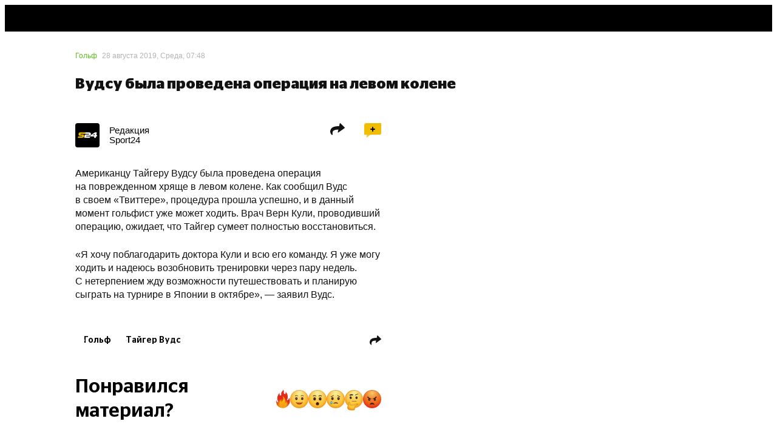

--- FILE ---
content_type: text/javascript
request_url: https://cdn-a.sport24.ru/public/3128.5fc8fcd6d7dbf044db97.js
body_size: 4768
content:
"use strict";(globalThis.__LOADABLE_LOADED_CHUNKS__=globalThis.__LOADABLE_LOADED_CHUNKS__||[]).push([[3128],{33791(A,p,t){t.d(p,{g:()=>l});var n=t(52198);const o={woff2:"woff2",woff:"woff",ttf:"truetype",otf:"opentype"};function u(e){return`${process.env.MEDIA_BASE_URL}/f/${e}`}function a(e){var c;const r=(c=e.split(".").pop())==null?void 0:c.toLowerCase();if(r&&E(r))return o[r]}function E(e){return e in o}const L="FontForMatchPreview",x=new Set;function l(e){const c=e?`${L}-${btoa(e).replace(/=/g,"")}`:void 0;return(0,n.useEffect)(()=>{if(!e||x.has(e))return;const r=a(e);if(!r)return;const O=u(e),S=document.createElement("style");S.textContent=`
      @font-face {
        font-family: "${c}";
        src: url("${O}") format("${r}");
      }
    `,document.head.appendChild(S),x.add(e)},[c,e]),c}},36196(A,p,t){t.d(p,{p:()=>x});var n=t(7798),o=t(75409),u=t(69218),a=t(61602),E=t(18278);function L(l){return(0,a.cO)("Search",{},l)}function x(l){var e;const c=(0,o.zy)(),r=(0,u.Ul)(),O={...l.to,state:{...(e=l.to)==null?void 0:e.state,from:c}};return(0,n.jsx)(E.N_,{...l,to:O,href:L(r)})}x.createUrl=L},38280(A,p,t){t.d(p,{b:()=>D});var n=t(7798),o=t(52198),u=t(75409),a=t(53161),E=t(17654),L=t(60370),x=t(50228),l=t(65450),e=t(44675),c=t(55145);const r={component:"OaR4D6",iconContainer:"Vdqmwb",icon:"bEj3uK",rubricLogo:"wW2oNc",exists:"neOE1W",visible:"ZGx83Q",close:"ttAGb3"},O="top-menu-gift-shown",S=864e5;function I(m,f,y){const[P,i]=(0,o.useState)(()=>{const T=Number(localStorage.getItem(O));return typeof T=="number"&&new Date().getTime()-T<S});(0,o.useEffect)(()=>{if(m&&!P&&!f){const T=()=>{window.scrollY>=window.innerHeight*2&&y(!0)};return window.addEventListener("scroll",T),()=>{window.removeEventListener("scroll",T)}}},[m,P,f,y]),(0,o.useEffect)(()=>{f&&(localStorage.setItem(O,String(new Date().getTime())),i(!0))},[f])}function U(m){const f=(0,u.zy)();(0,o.useEffect)(()=>{m(!1)},[f,m])}function K(m,f){const y=(0,o.useRef)(0),P=(0,o.useCallback)(()=>{m&&(clearTimeout(y.current),f(!0))},[m,f]),i=(0,o.useCallback)(()=>{y.current=setTimeout(()=>{f(!1)},350)},[f]);return[P,i]}function N({icon:m,bannerName:f,onEmpty:y,showOnScroll:P}){const[i,T]=(0,o.useState)(null),[B,W]=(0,o.useState)(!1),[w,j]=(0,o.useState)(!1);I(P&&B,w,j),U(j);const[s,v]=K(B,j);(0,o.useEffect)(()=>{i&&i.popper.classList.toggle(r.visible,w)},[i,w]);const d=(0,o.useCallback)(()=>{W(!0);const g=setTimeout(()=>{var C,h;const R=((C=document.querySelector("#top-menu-gift"))==null?void 0:C.style.backgroundColor)||((h=document.querySelector("#top-menu-gift > *:only-child"))==null?void 0:h.style.backgroundColor);R&&i.popper.style.setProperty("--background-color",R)},200);return()=>clearTimeout(g)},[i]),M=(0,o.useMemo)(()=>(0,n.jsxs)(n.Fragment,{children:[(0,n.jsx)(l.p,{name:f,id:"top-menu-gift",onRender:d,onStub:y,onError:y}),(0,n.jsx)("div",{className:r.close,onClick:()=>j(!1),children:(0,n.jsx)(c.A,{})})]}),[f,y,d]);return(0,n.jsx)("div",{className:(0,a.A)(r.component,B&&r.exists),onMouseEnter:s,onMouseLeave:v,children:(0,n.jsx)(e.m,{local:!0,visible:!0,animation:!1,offset:[12,8],placement:"bottom-end",className:" ",interactive:!0,content:i?M:null,onCreate:g=>T(g),onClickOutside:()=>j(!1),children:(0,n.jsx)("div",{className:r.iconContainer,onClick:()=>j(!0),children:m})})})}function D(){const[m,f]=(0,o.useState)(!1),y=(0,o.useCallback)(()=>{f(!0)},[]);return m?(0,n.jsx)(F,{}):(0,n.jsx)(N,{bannerName:"TopMenuGift",icon:(0,n.jsx)("div",{className:r.icon}),showOnScroll:!0,onEmpty:y})}const F=(0,E.PA)(z);function z(){var m;const{rubricsStore:f}=(0,x.gy)(),{rubricUrn:y}=(0,L.Sz)(),P=f.getByUrn(y),i=(m=P==null?void 0:P.frontConfig)==null?void 0:m.logoSvg;if(i)return(0,n.jsx)(N,{bannerName:"TopMenuGiftDefault",icon:(0,n.jsx)("div",{className:r.rubricLogo,dangerouslySetInnerHTML:{__html:i}})})}},57552(A,p,t){t.d(p,{A:()=>x});var n=t(52198),o,u;function a(){return a=Object.assign?Object.assign.bind():function(l){for(var e=1;e<arguments.length;e++){var c=arguments[e];for(var r in c)({}).hasOwnProperty.call(c,r)&&(l[r]=c[r])}return l},a.apply(null,arguments)}const E=(l,e)=>n.createElement("svg",a({width:20,height:20,viewBox:"0 0 20 20",fill:"none",xmlns:"http://www.w3.org/2000/svg",ref:e},l),o||(o=n.createElement("circle",{cx:10,cy:10,r:10,fill:"#E65050"})),u||(u=n.createElement("path",{d:"M8.5 4C8.5 3.44772 8.94772 3 9.5 3H10.251C10.8033 3 11.251 3.44772 11.251 4V7.28711L10.6157 12.6828C10.572 13.0541 10.2573 13.334 9.88333 13.334C9.51021 13.334 9.19587 13.0553 9.15118 12.6849L8.5 7.28711V4ZM8.56152 15.6411C8.56152 14.9397 9.13013 14.3711 9.83154 14.3711H9.91064C10.6121 14.3711 11.1807 14.9397 11.1807 15.6411C11.1807 16.3425 10.6121 16.9111 9.91064 16.9111H9.83154C9.13013 16.9111 8.56152 16.3425 8.56152 15.6411Z",fill:"white"}))),x=(0,n.forwardRef)(E)},68172(A,p,t){t.d(p,{Z:()=>e});var n=t(7798),o=t(53161),u=t(69295),a=t.n(u),E=t(76940),L=t(21440),x=t(8646);const l={component:"QWFOF9"};function e({ref:c,participant:r,className:O,...S}){return r?r["@type"]==="person"?(0,n.jsx)(E.U,{ref:c,player:r,className:(0,o.A)(l.component,O),...S}):(0,n.jsx)(L.L,{ref:c,team:r,imageKey:"frontConfig.logos.default",className:(0,o.A)(l.component,O),...S}):(0,n.jsx)(x.O,{ref:c,className:(0,o.A)(l.component,O)})}e.propTypes={participant:a().object,className:a().string}},80367(A,p,t){t.d(p,{A:()=>x});var n=t(52198),o,u;function a(){return a=Object.assign?Object.assign.bind():function(l){for(var e=1;e<arguments.length;e++){var c=arguments[e];for(var r in c)({}).hasOwnProperty.call(c,r)&&(l[r]=c[r])}return l},a.apply(null,arguments)}const E=(l,e)=>n.createElement("svg",a({xmlns:"http://www.w3.org/2000/svg",viewBox:"0 0 22 22",ref:e},l),o||(o=n.createElement("path",{fillRule:"evenodd",d:"M16 14.26l4.667 4.751c.444.442.444 1.105 0 1.658-.222.221-.556.331-.778.331s-.556-.11-.778-.331l-4.778-4.751a8.47 8.47 0 0 1-5 1.658C4.778 17.575 1 13.818 1 9.287S4.778 1 9.333 1s8.333 3.757 8.333 8.287c0 1.878-.556 3.536-1.667 4.972zM9.333 3.21C6 3.21 3.222 5.972 3.222 9.287S6 15.365 9.333 15.365s6.111-2.762 6.111-6.077S12.667 3.21 9.333 3.21z"})),u||(u=n.createElement("path",{d:"M20.667 19.011l-.357.35.004.004.353-.355zM16 14.26l-.396-.306-.267.345.306.311.357-.35zm4.667 6.409l.353.354.02-.02.017-.022-.39-.313zm-1.556 0l-.353.354h0l.353-.354zm-4.778-4.751l.353-.354-.306-.304-.346.258.299.401zm6.69 2.744l-4.667-4.751-.713.701 4.667 4.751.713-.701zm.033 2.321c.573-.712.623-1.669-.037-2.325l-.705.709c.229.228.279.596-.037.989l.779.627zm-1.167.518a1.7 1.7 0 0 0 1.13-.477l-.705-.709a.67.67 0 0 1-.221.139.61.61 0 0 1-.204.047v1zm-1.13-.477a1.7 1.7 0 0 0 1.13.477v-1c-.037 0-.113-.011-.204-.047a.67.67 0 0 1-.221-.139l-.705.709zm-4.778-4.751l4.778 4.751.705-.709-4.778-4.751-.705.709zm-4.647 1.803a8.97 8.97 0 0 0 5.299-1.757l-.598-.802a7.97 7.97 0 0 1-4.701 1.558v1zM.5 9.287c0 4.809 4.004 8.787 8.833 8.787v-1c-4.282 0-7.833-3.536-7.833-7.787h-1zM9.333.5C4.504.5.5 4.478.5 9.287h1C1.5 5.036 5.051 1.5 9.333 1.5v-1zm8.833 8.787C18.167 4.478 14.162.5 9.333.5v1c4.282 0 7.833 3.536 7.833 7.787h1zm-1.771 5.278c1.181-1.527 1.771-3.293 1.771-5.278h-1c0 1.772-.521 3.321-1.562 4.667l.791.612zM3.722 9.287c0-3.036 2.551-5.577 5.611-5.577v-1c-3.607 0-6.611 2.984-6.611 6.577h1zm5.611 5.577c-3.06 0-5.611-2.541-5.611-5.577h-1c0 3.594 3.004 6.577 6.611 6.577v-1zm5.611-5.577c0 3.036-2.551 5.577-5.611 5.577v1c3.607 0 6.611-2.984 6.611-6.577h-1zM9.333 3.71c3.06 0 5.611 2.541 5.611 5.577h1c0-3.594-3.004-6.577-6.611-6.577v1z"}))),x=(0,n.forwardRef)(E)},91971(A,p,t){t.d(p,{R:()=>j});var n=t(7798),o=t(52198),u=t(75409),a=t(69295),E=t.n(a),L=t(65450),x=t(53161),l=t(90074),e=t(49575),c=t(10711),r=t(33791),O=t(75344),S=t(24936),I=t(41901),U=t(58858),K=t(18278),N=t(68172),D=t(10404),F,z;function m(){return m=Object.assign?Object.assign.bind():function(s){for(var v=1;v<arguments.length;v++){var d=arguments[v];for(var M in d)({}).hasOwnProperty.call(d,M)&&(s[M]=d[M])}return s},m.apply(null,arguments)}const f=(s,v)=>o.createElement("svg",m({xmlns:"http://www.w3.org/2000/svg",width:12,height:12,viewBox:"0 0 12 12",fill:"none",ref:v},s),F||(F=o.createElement("circle",{cx:6,cy:6,r:6,fill:"currentColor"})),z||(z=o.createElement("path",{fill:"#fff",d:"M4.0625 8.5V3.5L9.0625 6L4.0625 8.5Z"}))),P=(0,o.forwardRef)(f),i={component:"ESpwl4",participants:"PeLq_g",logoContainer:"SAfdzF",logo:"hWU_pk",title:"J84RHG",persons:"h1hhJZ",competition:"VH0c68",competitionTitle:"oxP6OJ",pulse:"E7vyWX",teams:"zJInnR",playBtn:"U5N67v"},T=15e3,B=(0,D.vq)(D.MN.MATCH_PREVIEW,W,()=>({}));function W(){const[s,v]=(0,o.useState)(),d=(0,I.G)(),M=(0,o.useRef)([]);(0,o.useEffect)(()=>{if(s===void 0&&d.length>0){const h=Math.floor(Math.random()*d.length);v(h)}},[d,s]),(0,o.useEffect)(()=>{if(s!==void 0&&d.length>0){const h=setTimeout(()=>{v(s===d.length-1?0:s+1)},T);return()=>clearTimeout(h)}},[d,s]);const g=s===void 0?void 0:d[s],{reachGoal:C}=(0,D.go)();if((0,o.useEffect)(()=>{s!==void 0&&!M.current.includes(s)&&(C({action_type:e.hr.RENDER,element_brand:g==null?void 0:g.promoBookmaker,element_title:g==null?void 0:g.titleRu}),M.current.push(s))},[s,C,g]),!!g)return(0,n.jsx)(w,{event:g})}function w({event:s}){var v,d;const{sendLinkClick:M}=(0,D.go)(),g=(0,S.n)(s.promoBookmaker),{matchPreview:C}=(0,O.Z)(g.brandingId),{url:h}=(0,c.qC)(g),R=(0,o.useCallback)(Z=>{h&&(Z.preventDefault(),M({element_brand:s.promoBookmaker,element_title:s.titleRu},h),window.open((0,K.JG)(h)))},[h,M,s]),H=(0,r.g)(C.font);if(!h||!((v=s.competitor1)!=null&&v.participant)||!((d=s.competitor2)!=null&&d.participant))return;const G={"--text-color":C.color,"--logo-bg":C.background,"--background-right":C.backgroundRight,"--color-play":C.colorPlay,"--font":H},b=(0,l.isParticipantPerson)(s.competitor1.participant)&&(0,l.isParticipantPerson)(s.competitor2.participant);return(0,n.jsxs)("div",{className:(0,x.A)(i.component,b?i.persons:i.teams),onClick:R,style:G,children:[(0,n.jsxs)("div",{className:i.participants,children:[(0,n.jsx)(N.Z,{participant:s.competitor1.participant}),b?(0,n.jsxs)("div",{className:i.competition,children:[(0,n.jsx)(U.t,{league:s.season.competition,imageKey:"frontConfig.logos.default"}),(0,n.jsx)("div",{className:i.competitionTitle,children:s.season.competition.titleRu})]}):(0,n.jsxs)("div",{className:i.playBtn,children:[(0,n.jsx)("div",{children:"СМОТРЕТЬ"}),(0,n.jsx)(P,{})]}),(0,n.jsx)(N.Z,{participant:s.competitor2.participant})]}),(0,n.jsxs)("div",{className:i.logoContainer,children:[C.logo&&(0,n.jsx)("div",{className:i.logo,dangerouslySetInnerHTML:{__html:C.logo}}),(0,n.jsx)("div",{className:i.title,children:b?"СМОТРЕТЬ":s.season.competition.sport.titleRu})]})]})}function j({className:s}){const v=(0,u.zy)(),[d,M]=(0,o.useState)(v.pathname),[g,C]=(0,o.useState)(!1),h=(0,o.useCallback)(()=>{C(!0)},[]);return(0,o.useEffect)(()=>{var R;g||((R=v.state)==null?void 0:R.reload)!==!1&&M(v.pathname)},[v,g]),g?(0,n.jsx)(B,{}):(0,n.jsx)(L.p,{name:"TopMenu",onStub:h,onDisabled:h,onError:h,className:s},d)}j.propTypes={className:E().string}},98617(A,p,t){t.d(p,{Z:()=>o});var n=t(49996);const o=(0,n.H)({resolved:{},chunkName(){return"LogoTopNavigation"},isReady(u){const a=this.resolve(u);return this.resolved[a]!==!0?!1:!!t.m[a]},importAsync:()=>t.e(2465).then(t.bind(t,92660)),requireAsync(u){const a=this.resolve(u);return this.resolved[a]=!1,this.importAsync(u).then(E=>(this.resolved[a]=!0,E))},requireSync(u){const a=this.resolve(u);return t(a)},resolve(){return 92660}},{componentName:"LogoTopNavigation",intersectionObserver:!1,loader:!1,error:!1})}}]);
